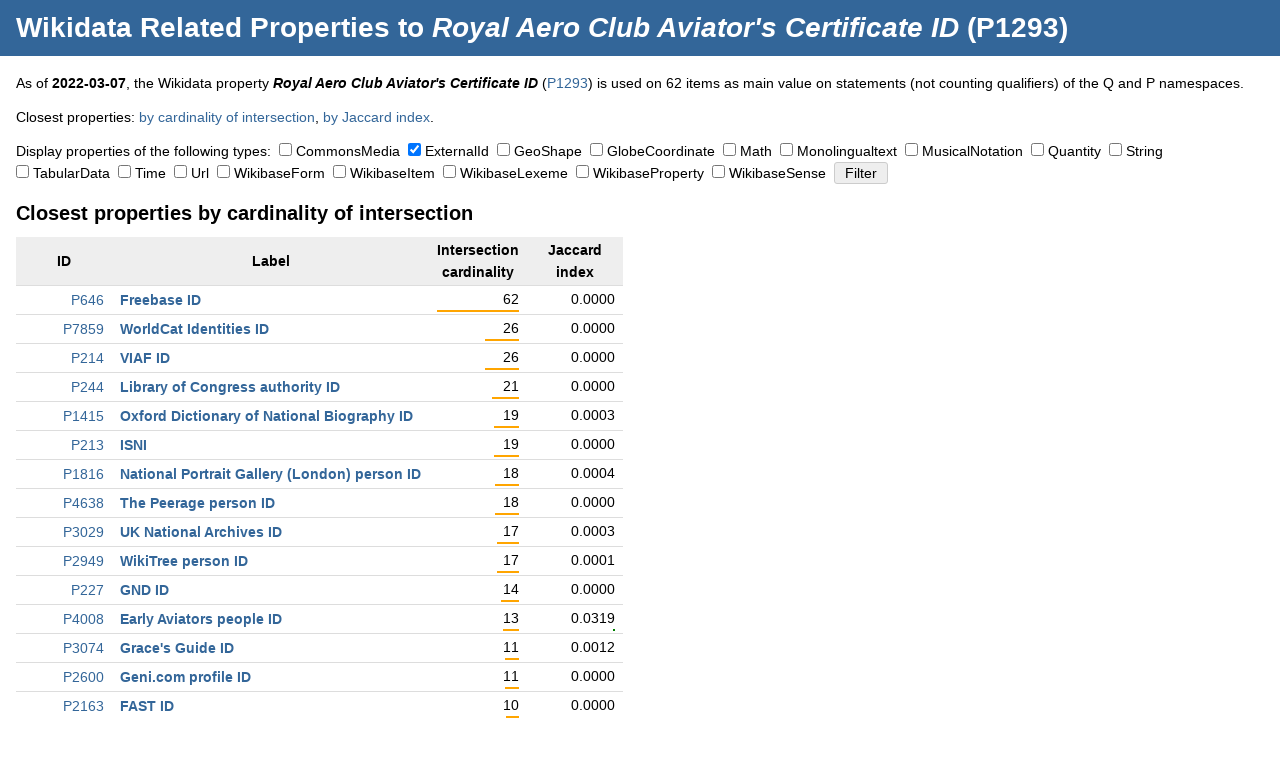

--- FILE ---
content_type: text/html; charset=UTF-8
request_url: https://dicare.toolforge.org/properties/?property=1293&type%5B%5D=ExternalId
body_size: 70629
content:
<!DOCTYPE html>
<html>
<head>
    <meta charset="utf-8">
    <title>Wikidata Related Properties to Royal Aero Club Aviator's Certificate ID (P1293) &mdash; Dicare Tools</title>
    <link rel="stylesheet" type="text/css" href="https://dicare.toolforge.org/static/css/common.css" />
    <meta name="viewport" content="width=device-width, initial-scale=1" />
            <meta name="twitter:card" content="summary" />
	<meta name="twitter:title" content="Wikidata Related Properties to Royal Aero Club Aviator's Certificate ID (P1293)" />
	<meta name="twitter:description" content="Some Dicare tool that does something." />
	<meta name="twitter:image" content="https://dicare.toolforge.org/static/img/logo.png" />
	<meta property="og:title" content="Wikidata Related Properties to Royal Aero Club Aviator's Certificate ID (P1293)" />
	<meta property="og:description" content="Some Dicare tool that does something." />
	<meta property="og:image" content="https://dicare.toolforge.org/static/img/logo.png" />
</head>
<body>
<div id="header">
    <h1><a href="https://dicare.toolforge.org/properties/">Wikidata Related Properties</a> to <em>Royal Aero Club Aviator's Certificate ID</em> (P1293)</h1>
</div>
<div id="content">
<p>As of <strong>2022-03-07</strong>, the Wikidata property <strong><em>Royal Aero Club Aviator's Certificate ID</em></strong> (<a href="https://www.wikidata.org/wiki/Property:P1293">P1293</a>) is used on 62 items as main value on statements (not counting qualifiers) of the Q and P namespaces.</p><p>Closest properties: <a href="#intersection_cardinality">by cardinality of intersection</a>, <a href="#jaccard_index">by Jaccard index</a>.</p><form action="https://dicare.toolforge.org/properties/" method="get"><p><input type="hidden" name="property" value="1293" />Display properties of the following types:&nbsp;&nbsp;<span style="white-space: nowrap;"><input type="checkbox" id="type_CommonsMedia" name="type[]" value="CommonsMedia"  /> <label for="type_CommonsMedia">CommonsMedia</label></span>&nbsp; <span style="white-space: nowrap;"><input type="checkbox" id="type_ExternalId" name="type[]" value="ExternalId"  checked="checked" /> <label for="type_ExternalId">ExternalId</label></span>&nbsp; <span style="white-space: nowrap;"><input type="checkbox" id="type_GeoShape" name="type[]" value="GeoShape"  /> <label for="type_GeoShape">GeoShape</label></span>&nbsp; <span style="white-space: nowrap;"><input type="checkbox" id="type_GlobeCoordinate" name="type[]" value="GlobeCoordinate"  /> <label for="type_GlobeCoordinate">GlobeCoordinate</label></span>&nbsp; <span style="white-space: nowrap;"><input type="checkbox" id="type_Math" name="type[]" value="Math"  /> <label for="type_Math">Math</label></span>&nbsp; <span style="white-space: nowrap;"><input type="checkbox" id="type_Monolingualtext" name="type[]" value="Monolingualtext"  /> <label for="type_Monolingualtext">Monolingualtext</label></span>&nbsp; <span style="white-space: nowrap;"><input type="checkbox" id="type_MusicalNotation" name="type[]" value="MusicalNotation"  /> <label for="type_MusicalNotation">MusicalNotation</label></span>&nbsp; <span style="white-space: nowrap;"><input type="checkbox" id="type_Quantity" name="type[]" value="Quantity"  /> <label for="type_Quantity">Quantity</label></span>&nbsp; <span style="white-space: nowrap;"><input type="checkbox" id="type_String" name="type[]" value="String"  /> <label for="type_String">String</label></span>&nbsp; <span style="white-space: nowrap;"><input type="checkbox" id="type_TabularData" name="type[]" value="TabularData"  /> <label for="type_TabularData">TabularData</label></span>&nbsp; <span style="white-space: nowrap;"><input type="checkbox" id="type_Time" name="type[]" value="Time"  /> <label for="type_Time">Time</label></span>&nbsp; <span style="white-space: nowrap;"><input type="checkbox" id="type_Url" name="type[]" value="Url"  /> <label for="type_Url">Url</label></span>&nbsp; <span style="white-space: nowrap;"><input type="checkbox" id="type_WikibaseForm" name="type[]" value="WikibaseForm"  /> <label for="type_WikibaseForm">WikibaseForm</label></span>&nbsp; <span style="white-space: nowrap;"><input type="checkbox" id="type_WikibaseItem" name="type[]" value="WikibaseItem"  /> <label for="type_WikibaseItem">WikibaseItem</label></span>&nbsp; <span style="white-space: nowrap;"><input type="checkbox" id="type_WikibaseLexeme" name="type[]" value="WikibaseLexeme"  /> <label for="type_WikibaseLexeme">WikibaseLexeme</label></span>&nbsp; <span style="white-space: nowrap;"><input type="checkbox" id="type_WikibaseProperty" name="type[]" value="WikibaseProperty"  /> <label for="type_WikibaseProperty">WikibaseProperty</label></span>&nbsp; <span style="white-space: nowrap;"><input type="checkbox" id="type_WikibaseSense" name="type[]" value="WikibaseSense"  /> <label for="type_WikibaseSense">WikibaseSense</label></span>&nbsp; <input type="submit" value="Filter" /></p><div class="blob"><h2 id="intersection_cardinality">Closest properties by cardinality of intersection</h2>
	<table class="p"><tr><th class="data">ID</th><th>Label</th><th class="data">Intersection cardinality</th><th class="data">Jaccard index</th></tr><tr>
			<td class="data"><a href="https://www.wikidata.org/wiki/Property:P646">P646</a></td>
			<td class="label"><a href="https://dicare.toolforge.org/properties/?property=646&amp;type[]=ExternalId">Freebase ID</a></td>
			<td class="data">62<br /><img src="[data-uri]" style="width: 100%" class="percent" /></td>
			<td class="data">0.0000<br /><img src="[data-uri]" style="width: 0%" class="percent" /></td>
		</tr><tr>
			<td class="data"><a href="https://www.wikidata.org/wiki/Property:P7859">P7859</a></td>
			<td class="label"><a href="https://dicare.toolforge.org/properties/?property=7859&amp;type[]=ExternalId">WorldCat Identities ID</a></td>
			<td class="data">26<br /><img src="[data-uri]" style="width: 41%" class="percent" /></td>
			<td class="data">0.0000<br /><img src="[data-uri]" style="width: 0%" class="percent" /></td>
		</tr><tr>
			<td class="data"><a href="https://www.wikidata.org/wiki/Property:P214">P214</a></td>
			<td class="label"><a href="https://dicare.toolforge.org/properties/?property=214&amp;type[]=ExternalId">VIAF ID</a></td>
			<td class="data">26<br /><img src="[data-uri]" style="width: 41%" class="percent" /></td>
			<td class="data">0.0000<br /><img src="[data-uri]" style="width: 0%" class="percent" /></td>
		</tr><tr>
			<td class="data"><a href="https://www.wikidata.org/wiki/Property:P244">P244</a></td>
			<td class="label"><a href="https://dicare.toolforge.org/properties/?property=244&amp;type[]=ExternalId">Library of Congress authority ID</a></td>
			<td class="data">21<br /><img src="[data-uri]" style="width: 33%" class="percent" /></td>
			<td class="data">0.0000<br /><img src="[data-uri]" style="width: 0%" class="percent" /></td>
		</tr><tr>
			<td class="data"><a href="https://www.wikidata.org/wiki/Property:P1415">P1415</a></td>
			<td class="label"><a href="https://dicare.toolforge.org/properties/?property=1415&amp;type[]=ExternalId">Oxford Dictionary of National Biography ID</a></td>
			<td class="data">19<br /><img src="[data-uri]" style="width: 30%" class="percent" /></td>
			<td class="data">0.0003<br /><img src="[data-uri]" style="width: 0%" class="percent" /></td>
		</tr><tr>
			<td class="data"><a href="https://www.wikidata.org/wiki/Property:P213">P213</a></td>
			<td class="label"><a href="https://dicare.toolforge.org/properties/?property=213&amp;type[]=ExternalId">ISNI</a></td>
			<td class="data">19<br /><img src="[data-uri]" style="width: 30%" class="percent" /></td>
			<td class="data">0.0000<br /><img src="[data-uri]" style="width: 0%" class="percent" /></td>
		</tr><tr>
			<td class="data"><a href="https://www.wikidata.org/wiki/Property:P1816">P1816</a></td>
			<td class="label"><a href="https://dicare.toolforge.org/properties/?property=1816&amp;type[]=ExternalId">National Portrait Gallery (London) person ID</a></td>
			<td class="data">18<br /><img src="[data-uri]" style="width: 29%" class="percent" /></td>
			<td class="data">0.0004<br /><img src="[data-uri]" style="width: 0%" class="percent" /></td>
		</tr><tr>
			<td class="data"><a href="https://www.wikidata.org/wiki/Property:P4638">P4638</a></td>
			<td class="label"><a href="https://dicare.toolforge.org/properties/?property=4638&amp;type[]=ExternalId">The Peerage person ID</a></td>
			<td class="data">18<br /><img src="[data-uri]" style="width: 29%" class="percent" /></td>
			<td class="data">0.0000<br /><img src="[data-uri]" style="width: 0%" class="percent" /></td>
		</tr><tr>
			<td class="data"><a href="https://www.wikidata.org/wiki/Property:P3029">P3029</a></td>
			<td class="label"><a href="https://dicare.toolforge.org/properties/?property=3029&amp;type[]=ExternalId">UK National Archives ID</a></td>
			<td class="data">17<br /><img src="[data-uri]" style="width: 27%" class="percent" /></td>
			<td class="data">0.0003<br /><img src="[data-uri]" style="width: 0%" class="percent" /></td>
		</tr><tr>
			<td class="data"><a href="https://www.wikidata.org/wiki/Property:P2949">P2949</a></td>
			<td class="label"><a href="https://dicare.toolforge.org/properties/?property=2949&amp;type[]=ExternalId">WikiTree person ID</a></td>
			<td class="data">17<br /><img src="[data-uri]" style="width: 27%" class="percent" /></td>
			<td class="data">0.0001<br /><img src="[data-uri]" style="width: 0%" class="percent" /></td>
		</tr><tr>
			<td class="data"><a href="https://www.wikidata.org/wiki/Property:P227">P227</a></td>
			<td class="label"><a href="https://dicare.toolforge.org/properties/?property=227&amp;type[]=ExternalId">GND ID</a></td>
			<td class="data">14<br /><img src="[data-uri]" style="width: 22%" class="percent" /></td>
			<td class="data">0.0000<br /><img src="[data-uri]" style="width: 0%" class="percent" /></td>
		</tr><tr>
			<td class="data"><a href="https://www.wikidata.org/wiki/Property:P4008">P4008</a></td>
			<td class="label"><a href="https://dicare.toolforge.org/properties/?property=4008&amp;type[]=ExternalId">Early Aviators people ID</a></td>
			<td class="data">13<br /><img src="[data-uri]" style="width: 20%" class="percent" /></td>
			<td class="data">0.0319<br /><img src="[data-uri]" style="width: 3%" class="percent" /></td>
		</tr><tr>
			<td class="data"><a href="https://www.wikidata.org/wiki/Property:P3074">P3074</a></td>
			<td class="label"><a href="https://dicare.toolforge.org/properties/?property=3074&amp;type[]=ExternalId">Grace's Guide ID</a></td>
			<td class="data">11<br /><img src="[data-uri]" style="width: 17%" class="percent" /></td>
			<td class="data">0.0012<br /><img src="[data-uri]" style="width: 0%" class="percent" /></td>
		</tr><tr>
			<td class="data"><a href="https://www.wikidata.org/wiki/Property:P2600">P2600</a></td>
			<td class="label"><a href="https://dicare.toolforge.org/properties/?property=2600&amp;type[]=ExternalId">Geni.com profile ID</a></td>
			<td class="data">11<br /><img src="[data-uri]" style="width: 17%" class="percent" /></td>
			<td class="data">0.0000<br /><img src="[data-uri]" style="width: 0%" class="percent" /></td>
		</tr><tr>
			<td class="data"><a href="https://www.wikidata.org/wiki/Property:P2163">P2163</a></td>
			<td class="label"><a href="https://dicare.toolforge.org/properties/?property=2163&amp;type[]=ExternalId">FAST ID</a></td>
			<td class="data">10<br /><img src="[data-uri]" style="width: 16%" class="percent" /></td>
			<td class="data">0.0000<br /><img src="[data-uri]" style="width: 0%" class="percent" /></td>
		</tr><tr>
			<td class="data"><a href="https://www.wikidata.org/wiki/Property:P535">P535</a></td>
			<td class="label"><a href="https://dicare.toolforge.org/properties/?property=535&amp;type[]=ExternalId">Find a Grave memorial ID</a></td>
			<td class="data">9<br /><img src="[data-uri]" style="width: 14%" class="percent" /></td>
			<td class="data">0.0001<br /><img src="[data-uri]" style="width: 0%" class="percent" /></td>
		</tr><tr>
			<td class="data"><a href="https://www.wikidata.org/wiki/Property:P3430">P3430</a></td>
			<td class="label"><a href="https://dicare.toolforge.org/properties/?property=3430&amp;type[]=ExternalId">SNAC ARK ID</a></td>
			<td class="data">9<br /><img src="[data-uri]" style="width: 14%" class="percent" /></td>
			<td class="data">0.0001<br /><img src="[data-uri]" style="width: 0%" class="percent" /></td>
		</tr><tr>
			<td class="data"><a href="https://www.wikidata.org/wiki/Property:P268">P268</a></td>
			<td class="label"><a href="https://dicare.toolforge.org/properties/?property=268&amp;type[]=ExternalId">Biblioth&egrave;que nationale de France ID</a></td>
			<td class="data">7<br /><img src="[data-uri]" style="width: 11%" class="percent" /></td>
			<td class="data">0.0000<br /><img src="[data-uri]" style="width: 0%" class="percent" /></td>
		</tr><tr>
			<td class="data"><a href="https://www.wikidata.org/wiki/Property:P4589">P4589</a></td>
			<td class="label"><a href="https://dicare.toolforge.org/properties/?property=4589&amp;type[]=ExternalId">Dreadnought Project page</a></td>
			<td class="data">6<br /><img src="[data-uri]" style="width: 9%" class="percent" /></td>
			<td class="data">0.0034<br /><img src="[data-uri]" style="width: 0%" class="percent" /></td>
		</tr><tr>
			<td class="data"><a href="https://www.wikidata.org/wiki/Property:P4789">P4789</a></td>
			<td class="label"><a href="https://dicare.toolforge.org/properties/?property=4789&amp;type[]=ExternalId">Who's Who UK ID</a></td>
			<td class="data">6<br /><img src="[data-uri]" style="width: 9%" class="percent" /></td>
			<td class="data">0.0002<br /><img src="[data-uri]" style="width: 0%" class="percent" /></td>
		</tr><tr>
			<td class="data"><a href="https://www.wikidata.org/wiki/Property:P1417">P1417</a></td>
			<td class="label"><a href="https://dicare.toolforge.org/properties/?property=1417&amp;type[]=ExternalId">Encyclop&aelig;dia Britannica Online ID</a></td>
			<td class="data">6<br /><img src="[data-uri]" style="width: 9%" class="percent" /></td>
			<td class="data">0.0000<br /><img src="[data-uri]" style="width: 0%" class="percent" /></td>
		</tr><tr>
			<td class="data"><a href="https://www.wikidata.org/wiki/Property:P648">P648</a></td>
			<td class="label"><a href="https://dicare.toolforge.org/properties/?property=648&amp;type[]=ExternalId">Open Library ID</a></td>
			<td class="data">6<br /><img src="[data-uri]" style="width: 9%" class="percent" /></td>
			<td class="data">0.0000<br /><img src="[data-uri]" style="width: 0%" class="percent" /></td>
		</tr><tr>
			<td class="data"><a href="https://www.wikidata.org/wiki/Property:P1908">P1908</a></td>
			<td class="label"><a href="https://dicare.toolforge.org/properties/?property=1908&amp;type[]=ExternalId">CWGC person ID</a></td>
			<td class="data">5<br /><img src="[data-uri]" style="width: 8%" class="percent" /></td>
			<td class="data">0.0016<br /><img src="[data-uri]" style="width: 0%" class="percent" /></td>
		</tr><tr>
			<td class="data"><a href="https://www.wikidata.org/wiki/Property:P2015">P2015</a></td>
			<td class="label"><a href="https://dicare.toolforge.org/properties/?property=2015&amp;type[]=ExternalId">Hansard (1803&ndash;2005) ID</a></td>
			<td class="data">5<br /><img src="[data-uri]" style="width: 8%" class="percent" /></td>
			<td class="data">0.0003<br /><img src="[data-uri]" style="width: 0%" class="percent" /></td>
		</tr><tr>
			<td class="data"><a href="https://www.wikidata.org/wiki/Property:P269">P269</a></td>
			<td class="label"><a href="https://dicare.toolforge.org/properties/?property=269&amp;type[]=ExternalId">IdRef ID</a></td>
			<td class="data">5<br /><img src="[data-uri]" style="width: 8%" class="percent" /></td>
			<td class="data">0.0000<br /><img src="[data-uri]" style="width: 0%" class="percent" /></td>
		</tr><tr>
			<td class="data"><a href="https://www.wikidata.org/wiki/Property:P1430">P1430</a></td>
			<td class="label"><a href="https://dicare.toolforge.org/properties/?property=1430&amp;type[]=ExternalId">OpenPlaques subject ID</a></td>
			<td class="data">4<br /><img src="[data-uri]" style="width: 6%" class="percent" /></td>
			<td class="data">0.0006<br /><img src="[data-uri]" style="width: 0%" class="percent" /></td>
		</tr><tr>
			<td class="data"><a href="https://www.wikidata.org/wiki/Property:P1315">P1315</a></td>
			<td class="label"><a href="https://dicare.toolforge.org/properties/?property=1315&amp;type[]=ExternalId">NLA Trove people ID</a></td>
			<td class="data">4<br /><img src="[data-uri]" style="width: 6%" class="percent" /></td>
			<td class="data">0.0000<br /><img src="[data-uri]" style="width: 0%" class="percent" /></td>
		</tr><tr>
			<td class="data"><a href="https://www.wikidata.org/wiki/Property:P1819">P1819</a></td>
			<td class="label"><a href="https://dicare.toolforge.org/properties/?property=1819&amp;type[]=ExternalId">genealogics.org person ID</a></td>
			<td class="data">4<br /><img src="[data-uri]" style="width: 6%" class="percent" /></td>
			<td class="data">0.0000<br /><img src="[data-uri]" style="width: 0%" class="percent" /></td>
		</tr><tr>
			<td class="data"><a href="https://www.wikidata.org/wiki/Property:P3368">P3368</a></td>
			<td class="label"><a href="https://dicare.toolforge.org/properties/?property=3368&amp;type[]=ExternalId">Prabook ID</a></td>
			<td class="data">4<br /><img src="[data-uri]" style="width: 6%" class="percent" /></td>
			<td class="data">0.0000<br /><img src="[data-uri]" style="width: 0%" class="percent" /></td>
		</tr><tr>
			<td class="data"><a href="https://www.wikidata.org/wiki/Property:P1207">P1207</a></td>
			<td class="label"><a href="https://dicare.toolforge.org/properties/?property=1207&amp;type[]=ExternalId">NUKAT ID</a></td>
			<td class="data">4<br /><img src="[data-uri]" style="width: 6%" class="percent" /></td>
			<td class="data">0.0000<br /><img src="[data-uri]" style="width: 0%" class="percent" /></td>
		</tr><tr>
			<td class="data"><a href="https://www.wikidata.org/wiki/Property:P4601">P4601</a></td>
			<td class="label"><a href="https://dicare.toolforge.org/properties/?property=4601&amp;type[]=ExternalId">Lives of WWI ID</a></td>
			<td class="data">3<br /><img src="[data-uri]" style="width: 4%" class="percent" /></td>
			<td class="data">0.0048<br /><img src="[data-uri]" style="width: 0%" class="percent" /></td>
		</tr><tr>
			<td class="data"><a href="https://www.wikidata.org/wiki/Property:P4471">P4471</a></td>
			<td class="label"><a href="https://dicare.toolforge.org/properties/?property=4471&amp;type[]=ExternalId">Rush Parliamentary Archive ID</a></td>
			<td class="data">3<br /><img src="[data-uri]" style="width: 4%" class="percent" /></td>
			<td class="data">0.0003<br /><img src="[data-uri]" style="width: 0%" class="percent" /></td>
		</tr><tr>
			<td class="data"><a href="https://www.wikidata.org/wiki/Property:P6683">P6683</a></td>
			<td class="label"><a href="https://dicare.toolforge.org/properties/?property=6683&amp;type[]=ExternalId">Alexander Turnbull Library ID</a></td>
			<td class="data">3<br /><img src="[data-uri]" style="width: 4%" class="percent" /></td>
			<td class="data">0.0002<br /><img src="[data-uri]" style="width: 0%" class="percent" /></td>
		</tr><tr>
			<td class="data"><a href="https://www.wikidata.org/wiki/Property:P1938">P1938</a></td>
			<td class="label"><a href="https://dicare.toolforge.org/properties/?property=1938&amp;type[]=ExternalId">Project Gutenberg author ID</a></td>
			<td class="data">3<br /><img src="[data-uri]" style="width: 4%" class="percent" /></td>
			<td class="data">0.0002<br /><img src="[data-uri]" style="width: 0%" class="percent" /></td>
		</tr><tr>
			<td class="data"><a href="https://www.wikidata.org/wiki/Property:P3051">P3051</a></td>
			<td class="label"><a href="https://dicare.toolforge.org/properties/?property=3051&amp;type[]=ExternalId">Kindred Britain ID</a></td>
			<td class="data">3<br /><img src="[data-uri]" style="width: 4%" class="percent" /></td>
			<td class="data">0.0001<br /><img src="[data-uri]" style="width: 0%" class="percent" /></td>
		</tr><tr>
			<td class="data"><a href="https://www.wikidata.org/wiki/Property:P5361">P5361</a></td>
			<td class="label"><a href="https://dicare.toolforge.org/properties/?property=5361&amp;type[]=ExternalId">BNB person ID</a></td>
			<td class="data">3<br /><img src="[data-uri]" style="width: 4%" class="percent" /></td>
			<td class="data">0.0001<br /><img src="[data-uri]" style="width: 0%" class="percent" /></td>
		</tr><tr>
			<td class="data"><a href="https://www.wikidata.org/wiki/Property:P8189">P8189</a></td>
			<td class="label"><a href="https://dicare.toolforge.org/properties/?property=8189&amp;type[]=ExternalId">National Library of Israel J9U ID</a></td>
			<td class="data">3<br /><img src="[data-uri]" style="width: 4%" class="percent" /></td>
			<td class="data">0.0000<br /><img src="[data-uri]" style="width: 0%" class="percent" /></td>
		</tr><tr>
			<td class="data"><a href="https://www.wikidata.org/wiki/Property:P691">P691</a></td>
			<td class="label"><a href="https://dicare.toolforge.org/properties/?property=691&amp;type[]=ExternalId">NKCR AUT ID</a></td>
			<td class="data">3<br /><img src="[data-uri]" style="width: 4%" class="percent" /></td>
			<td class="data">0.0000<br /><img src="[data-uri]" style="width: 0%" class="percent" /></td>
		</tr><tr>
			<td class="data"><a href="https://www.wikidata.org/wiki/Property:P1006">P1006</a></td>
			<td class="label"><a href="https://dicare.toolforge.org/properties/?property=1006&amp;type[]=ExternalId">Nationale Thesaurus voor Auteurs ID</a></td>
			<td class="data">3<br /><img src="[data-uri]" style="width: 4%" class="percent" /></td>
			<td class="data">0.0000<br /><img src="[data-uri]" style="width: 0%" class="percent" /></td>
		</tr><tr>
			<td class="data"><a href="https://www.wikidata.org/wiki/Property:P7474">P7474</a></td>
			<td class="label"><a href="https://dicare.toolforge.org/properties/?property=7474&amp;type[]=ExternalId">Online Cenotaph ID</a></td>
			<td class="data">2<br /><img src="[data-uri]" style="width: 3%" class="percent" /></td>
			<td class="data">0.0038<br /><img src="[data-uri]" style="width: 0%" class="percent" /></td>
		</tr><tr>
			<td class="data"><a href="https://www.wikidata.org/wiki/Property:P4248">P4248</a></td>
			<td class="label"><a href="https://dicare.toolforge.org/properties/?property=4248&amp;type[]=ExternalId">The Black Book ID</a></td>
			<td class="data">2<br /><img src="[data-uri]" style="width: 3%" class="percent" /></td>
			<td class="data">0.0037<br /><img src="[data-uri]" style="width: 0%" class="percent" /></td>
		</tr><tr>
			<td class="data"><a href="https://www.wikidata.org/wiki/Property:P1907">P1907</a></td>
			<td class="label"><a href="https://dicare.toolforge.org/properties/?property=1907&amp;type[]=ExternalId">Australian Dictionary of Biography ID</a></td>
			<td class="data">2<br /><img src="[data-uri]" style="width: 3%" class="percent" /></td>
			<td class="data">0.0001<br /><img src="[data-uri]" style="width: 0%" class="percent" /></td>
		</tr><tr>
			<td class="data"><a href="https://www.wikidata.org/wiki/Property:P4629">P4629</a></td>
			<td class="label"><a href="https://dicare.toolforge.org/properties/?property=4629&amp;type[]=ExternalId">Online Books Page author ID</a></td>
			<td class="data">2<br /><img src="[data-uri]" style="width: 3%" class="percent" /></td>
			<td class="data">0.0001<br /><img src="[data-uri]" style="width: 0%" class="percent" /></td>
		</tr><tr>
			<td class="data"><a href="https://www.wikidata.org/wiki/Property:P9159">P9159</a></td>
			<td class="label"><a href="https://dicare.toolforge.org/properties/?property=9159&amp;type[]=ExternalId">People Australia ID</a></td>
			<td class="data">2<br /><img src="[data-uri]" style="width: 3%" class="percent" /></td>
			<td class="data">0.0001<br /><img src="[data-uri]" style="width: 0%" class="percent" /></td>
		</tr><tr>
			<td class="data"><a href="https://www.wikidata.org/wiki/Property:P4293">P4293</a></td>
			<td class="label"><a href="https://dicare.toolforge.org/properties/?property=4293&amp;type[]=ExternalId">PM20 folder ID</a></td>
			<td class="data">2<br /><img src="[data-uri]" style="width: 3%" class="percent" /></td>
			<td class="data">0.0001<br /><img src="[data-uri]" style="width: 0%" class="percent" /></td>
		</tr><tr>
			<td class="data"><a href="https://www.wikidata.org/wiki/Property:P8313">P8313</a></td>
			<td class="label"><a href="https://dicare.toolforge.org/properties/?property=8313&amp;type[]=ExternalId">Den Store Danske ID</a></td>
			<td class="data">2<br /><img src="[data-uri]" style="width: 3%" class="percent" /></td>
			<td class="data">0.0001<br /><img src="[data-uri]" style="width: 0%" class="percent" /></td>
		</tr><tr>
			<td class="data"><a href="https://www.wikidata.org/wiki/Property:P1284">P1284</a></td>
			<td class="label"><a href="https://dicare.toolforge.org/properties/?property=1284&amp;type[]=ExternalId">Munzinger person ID</a></td>
			<td class="data">2<br /><img src="[data-uri]" style="width: 3%" class="percent" /></td>
			<td class="data">0.0001<br /><img src="[data-uri]" style="width: 0%" class="percent" /></td>
		</tr><tr>
			<td class="data"><a href="https://www.wikidata.org/wiki/Property:P7305">P7305</a></td>
			<td class="label"><a href="https://dicare.toolforge.org/properties/?property=7305&amp;type[]=ExternalId">Online PWN Encyclopedia ID</a></td>
			<td class="data">2<br /><img src="[data-uri]" style="width: 3%" class="percent" /></td>
			<td class="data">0.0001<br /><img src="[data-uri]" style="width: 0%" class="percent" /></td>
		</tr><tr>
			<td class="data"><a href="https://www.wikidata.org/wiki/Property:P3222">P3222</a></td>
			<td class="label"><a href="https://dicare.toolforge.org/properties/?property=3222&amp;type[]=ExternalId">NE.se ID</a></td>
			<td class="data">2<br /><img src="[data-uri]" style="width: 3%" class="percent" /></td>
			<td class="data">0.0000<br /><img src="[data-uri]" style="width: 0%" class="percent" /></td>
		</tr><tr>
			<td class="data"><a href="https://www.wikidata.org/wiki/Property:P5421">P5421</a></td>
			<td class="label"><a href="https://dicare.toolforge.org/properties/?property=5421&amp;type[]=ExternalId">Trading Card Database person ID</a></td>
			<td class="data">2<br /><img src="[data-uri]" style="width: 3%" class="percent" /></td>
			<td class="data">0.0000<br /><img src="[data-uri]" style="width: 0%" class="percent" /></td>
		</tr></table></div><div class="blob"><h2 id="jaccard_index">Closest properties by Jaccard index</h2>
	<table class="p"><th class="data">ID</th><th>Label</th><th class="data">Intersection cardinality</th><th class="data">Jaccard index</th></tr><tr>
			<td class="data"><a href="https://www.wikidata.org/wiki/Property:P4008">P4008</a></td>
			<td class="label"><a href="https://dicare.toolforge.org/properties/?property=4008&amp;type[]=ExternalId">Early Aviators people ID</a></td>
			<td class="data">13<br /><img src="[data-uri]" style="width: 20%" class="percent" /></td>
			<td class="data">0.0319<br /><img src="[data-uri]" style="width: 3%" class="percent" /></td>
		</tr><tr>
			<td class="data"><a href="https://www.wikidata.org/wiki/Property:P4601">P4601</a></td>
			<td class="label"><a href="https://dicare.toolforge.org/properties/?property=4601&amp;type[]=ExternalId">Lives of WWI ID</a></td>
			<td class="data">3<br /><img src="[data-uri]" style="width: 4%" class="percent" /></td>
			<td class="data">0.0048<br /><img src="[data-uri]" style="width: 0%" class="percent" /></td>
		</tr><tr>
			<td class="data"><a href="https://www.wikidata.org/wiki/Property:P4389">P4389</a></td>
			<td class="label"><a href="https://dicare.toolforge.org/properties/?property=4389&amp;type[]=ExternalId">Science Museum people ID</a></td>
			<td class="data">1<br /><img src="[data-uri]" style="width: 1%" class="percent" /></td>
			<td class="data">0.0045<br /><img src="[data-uri]" style="width: 0%" class="percent" /></td>
		</tr><tr>
			<td class="data"><a href="https://www.wikidata.org/wiki/Property:P7474">P7474</a></td>
			<td class="label"><a href="https://dicare.toolforge.org/properties/?property=7474&amp;type[]=ExternalId">Online Cenotaph ID</a></td>
			<td class="data">2<br /><img src="[data-uri]" style="width: 3%" class="percent" /></td>
			<td class="data">0.0038<br /><img src="[data-uri]" style="width: 0%" class="percent" /></td>
		</tr><tr>
			<td class="data"><a href="https://www.wikidata.org/wiki/Property:P4248">P4248</a></td>
			<td class="label"><a href="https://dicare.toolforge.org/properties/?property=4248&amp;type[]=ExternalId">The Black Book ID</a></td>
			<td class="data">2<br /><img src="[data-uri]" style="width: 3%" class="percent" /></td>
			<td class="data">0.0037<br /><img src="[data-uri]" style="width: 0%" class="percent" /></td>
		</tr><tr>
			<td class="data"><a href="https://www.wikidata.org/wiki/Property:P4589">P4589</a></td>
			<td class="label"><a href="https://dicare.toolforge.org/properties/?property=4589&amp;type[]=ExternalId">Dreadnought Project page</a></td>
			<td class="data">6<br /><img src="[data-uri]" style="width: 9%" class="percent" /></td>
			<td class="data">0.0034<br /><img src="[data-uri]" style="width: 0%" class="percent" /></td>
		</tr><tr>
			<td class="data"><a href="https://www.wikidata.org/wiki/Property:P1908">P1908</a></td>
			<td class="label"><a href="https://dicare.toolforge.org/properties/?property=1908&amp;type[]=ExternalId">CWGC person ID</a></td>
			<td class="data">5<br /><img src="[data-uri]" style="width: 8%" class="percent" /></td>
			<td class="data">0.0016<br /><img src="[data-uri]" style="width: 0%" class="percent" /></td>
		</tr><tr>
			<td class="data"><a href="https://www.wikidata.org/wiki/Property:P3074">P3074</a></td>
			<td class="label"><a href="https://dicare.toolforge.org/properties/?property=3074&amp;type[]=ExternalId">Grace's Guide ID</a></td>
			<td class="data">11<br /><img src="[data-uri]" style="width: 17%" class="percent" /></td>
			<td class="data">0.0012<br /><img src="[data-uri]" style="width: 0%" class="percent" /></td>
		</tr><tr>
			<td class="data"><a href="https://www.wikidata.org/wiki/Property:P10252">P10252</a></td>
			<td class="label"><a href="https://dicare.toolforge.org/properties/?property=10252&amp;type[]=ExternalId">Digital Mechanism and Gear Library ID</a></td>
			<td class="data">1<br /><img src="[data-uri]" style="width: 1%" class="percent" /></td>
			<td class="data">0.0010<br /><img src="[data-uri]" style="width: 0%" class="percent" /></td>
		</tr><tr>
			<td class="data"><a href="https://www.wikidata.org/wiki/Property:P5306">P5306</a></td>
			<td class="label"><a href="https://dicare.toolforge.org/properties/?property=5306&amp;type[]=ExternalId">LONSEA ID</a></td>
			<td class="data">1<br /><img src="[data-uri]" style="width: 1%" class="percent" /></td>
			<td class="data">0.0008<br /><img src="[data-uri]" style="width: 0%" class="percent" /></td>
		</tr><tr>
			<td class="data"><a href="https://www.wikidata.org/wiki/Property:P1430">P1430</a></td>
			<td class="label"><a href="https://dicare.toolforge.org/properties/?property=1430&amp;type[]=ExternalId">OpenPlaques subject ID</a></td>
			<td class="data">4<br /><img src="[data-uri]" style="width: 6%" class="percent" /></td>
			<td class="data">0.0006<br /><img src="[data-uri]" style="width: 0%" class="percent" /></td>
		</tr><tr>
			<td class="data"><a href="https://www.wikidata.org/wiki/Property:P1816">P1816</a></td>
			<td class="label"><a href="https://dicare.toolforge.org/properties/?property=1816&amp;type[]=ExternalId">National Portrait Gallery (London) person ID</a></td>
			<td class="data">18<br /><img src="[data-uri]" style="width: 29%" class="percent" /></td>
			<td class="data">0.0004<br /><img src="[data-uri]" style="width: 0%" class="percent" /></td>
		</tr><tr>
			<td class="data"><a href="https://www.wikidata.org/wiki/Property:P7349">P7349</a></td>
			<td class="label"><a href="https://dicare.toolforge.org/properties/?property=7349&amp;type[]=ExternalId">Gazetteer for Scotland person ID</a></td>
			<td class="data">1<br /><img src="[data-uri]" style="width: 1%" class="percent" /></td>
			<td class="data">0.0004<br /><img src="[data-uri]" style="width: 0%" class="percent" /></td>
		</tr><tr>
			<td class="data"><a href="https://www.wikidata.org/wiki/Property:P2015">P2015</a></td>
			<td class="label"><a href="https://dicare.toolforge.org/properties/?property=2015&amp;type[]=ExternalId">Hansard (1803&ndash;2005) ID</a></td>
			<td class="data">5<br /><img src="[data-uri]" style="width: 8%" class="percent" /></td>
			<td class="data">0.0003<br /><img src="[data-uri]" style="width: 0%" class="percent" /></td>
		</tr><tr>
			<td class="data"><a href="https://www.wikidata.org/wiki/Property:P3029">P3029</a></td>
			<td class="label"><a href="https://dicare.toolforge.org/properties/?property=3029&amp;type[]=ExternalId">UK National Archives ID</a></td>
			<td class="data">17<br /><img src="[data-uri]" style="width: 27%" class="percent" /></td>
			<td class="data">0.0003<br /><img src="[data-uri]" style="width: 0%" class="percent" /></td>
		</tr><tr>
			<td class="data"><a href="https://www.wikidata.org/wiki/Property:P2745">P2745</a></td>
			<td class="label"><a href="https://dicare.toolforge.org/properties/?property=2745&amp;type[]=ExternalId">Dictionary of New Zealand Biography ID</a></td>
			<td class="data">1<br /><img src="[data-uri]" style="width: 1%" class="percent" /></td>
			<td class="data">0.0003<br /><img src="[data-uri]" style="width: 0%" class="percent" /></td>
		</tr><tr>
			<td class="data"><a href="https://www.wikidata.org/wiki/Property:P1415">P1415</a></td>
			<td class="label"><a href="https://dicare.toolforge.org/properties/?property=1415&amp;type[]=ExternalId">Oxford Dictionary of National Biography ID</a></td>
			<td class="data">19<br /><img src="[data-uri]" style="width: 30%" class="percent" /></td>
			<td class="data">0.0003<br /><img src="[data-uri]" style="width: 0%" class="percent" /></td>
		</tr><tr>
			<td class="data"><a href="https://www.wikidata.org/wiki/Property:P4471">P4471</a></td>
			<td class="label"><a href="https://dicare.toolforge.org/properties/?property=4471&amp;type[]=ExternalId">Rush Parliamentary Archive ID</a></td>
			<td class="data">3<br /><img src="[data-uri]" style="width: 4%" class="percent" /></td>
			<td class="data">0.0003<br /><img src="[data-uri]" style="width: 0%" class="percent" /></td>
		</tr><tr>
			<td class="data"><a href="https://www.wikidata.org/wiki/Property:P4789">P4789</a></td>
			<td class="label"><a href="https://dicare.toolforge.org/properties/?property=4789&amp;type[]=ExternalId">Who's Who UK ID</a></td>
			<td class="data">6<br /><img src="[data-uri]" style="width: 9%" class="percent" /></td>
			<td class="data">0.0002<br /><img src="[data-uri]" style="width: 0%" class="percent" /></td>
		</tr><tr>
			<td class="data"><a href="https://www.wikidata.org/wiki/Property:P4759">P4759</a></td>
			<td class="label"><a href="https://dicare.toolforge.org/properties/?property=4759&amp;type[]=ExternalId">Luminous-Lint ID</a></td>
			<td class="data">1<br /><img src="[data-uri]" style="width: 1%" class="percent" /></td>
			<td class="data">0.0002<br /><img src="[data-uri]" style="width: 0%" class="percent" /></td>
		</tr><tr>
			<td class="data"><a href="https://www.wikidata.org/wiki/Property:P6015">P6015</a></td>
			<td class="label"><a href="https://dicare.toolforge.org/properties/?property=6015&amp;type[]=ExternalId">Handbook of Texas ID</a></td>
			<td class="data">1<br /><img src="[data-uri]" style="width: 1%" class="percent" /></td>
			<td class="data">0.0002<br /><img src="[data-uri]" style="width: 0%" class="percent" /></td>
		</tr><tr>
			<td class="data"><a href="https://www.wikidata.org/wiki/Property:P6683">P6683</a></td>
			<td class="label"><a href="https://dicare.toolforge.org/properties/?property=6683&amp;type[]=ExternalId">Alexander Turnbull Library ID</a></td>
			<td class="data">3<br /><img src="[data-uri]" style="width: 4%" class="percent" /></td>
			<td class="data">0.0002<br /><img src="[data-uri]" style="width: 0%" class="percent" /></td>
		</tr><tr>
			<td class="data"><a href="https://www.wikidata.org/wiki/Property:P1938">P1938</a></td>
			<td class="label"><a href="https://dicare.toolforge.org/properties/?property=1938&amp;type[]=ExternalId">Project Gutenberg author ID</a></td>
			<td class="data">3<br /><img src="[data-uri]" style="width: 4%" class="percent" /></td>
			<td class="data">0.0002<br /><img src="[data-uri]" style="width: 0%" class="percent" /></td>
		</tr><tr>
			<td class="data"><a href="https://www.wikidata.org/wiki/Property:P5298">P5298</a></td>
			<td class="label"><a href="https://dicare.toolforge.org/properties/?property=5298&amp;type[]=ExternalId">Webb-site person ID</a></td>
			<td class="data">1<br /><img src="[data-uri]" style="width: 1%" class="percent" /></td>
			<td class="data">0.0002<br /><img src="[data-uri]" style="width: 0%" class="percent" /></td>
		</tr><tr>
			<td class="data"><a href="https://www.wikidata.org/wiki/Property:P1899">P1899</a></td>
			<td class="label"><a href="https://dicare.toolforge.org/properties/?property=1899&amp;type[]=ExternalId">LibriVox author ID</a></td>
			<td class="data">1<br /><img src="[data-uri]" style="width: 1%" class="percent" /></td>
			<td class="data">0.0002<br /><img src="[data-uri]" style="width: 0%" class="percent" /></td>
		</tr><tr>
			<td class="data"><a href="https://www.wikidata.org/wiki/Property:P1907">P1907</a></td>
			<td class="label"><a href="https://dicare.toolforge.org/properties/?property=1907&amp;type[]=ExternalId">Australian Dictionary of Biography ID</a></td>
			<td class="data">2<br /><img src="[data-uri]" style="width: 3%" class="percent" /></td>
			<td class="data">0.0001<br /><img src="[data-uri]" style="width: 0%" class="percent" /></td>
		</tr><tr>
			<td class="data"><a href="https://www.wikidata.org/wiki/Property:P9247">P9247</a></td>
			<td class="label"><a href="https://dicare.toolforge.org/properties/?property=9247&amp;type[]=ExternalId">Pontifical University of Salamanca ID</a></td>
			<td class="data">1<br /><img src="[data-uri]" style="width: 1%" class="percent" /></td>
			<td class="data">0.0001<br /><img src="[data-uri]" style="width: 0%" class="percent" /></td>
		</tr><tr>
			<td class="data"><a href="https://www.wikidata.org/wiki/Property:P3520">P3520</a></td>
			<td class="label"><a href="https://dicare.toolforge.org/properties/?property=3520&amp;type[]=ExternalId">databaseOlympics.com athlete ID (archived)</a></td>
			<td class="data">1<br /><img src="[data-uri]" style="width: 1%" class="percent" /></td>
			<td class="data">0.0001<br /><img src="[data-uri]" style="width: 0%" class="percent" /></td>
		</tr><tr>
			<td class="data"><a href="https://www.wikidata.org/wiki/Property:P7369">P7369</a></td>
			<td class="label"><a href="https://dicare.toolforge.org/properties/?property=7369&amp;type[]=ExternalId">National Library of Chile ID</a></td>
			<td class="data">1<br /><img src="[data-uri]" style="width: 1%" class="percent" /></td>
			<td class="data">0.0001<br /><img src="[data-uri]" style="width: 0%" class="percent" /></td>
		</tr><tr>
			<td class="data"><a href="https://www.wikidata.org/wiki/Property:P8496">P8496</a></td>
			<td class="label"><a href="https://dicare.toolforge.org/properties/?property=8496&amp;type[]=ExternalId">Archive Site Trinity College Cambridge ID</a></td>
			<td class="data">1<br /><img src="[data-uri]" style="width: 1%" class="percent" /></td>
			<td class="data">0.0001<br /><img src="[data-uri]" style="width: 0%" class="percent" /></td>
		</tr><tr>
			<td class="data"><a href="https://www.wikidata.org/wiki/Property:P4629">P4629</a></td>
			<td class="label"><a href="https://dicare.toolforge.org/properties/?property=4629&amp;type[]=ExternalId">Online Books Page author ID</a></td>
			<td class="data">2<br /><img src="[data-uri]" style="width: 3%" class="percent" /></td>
			<td class="data">0.0001<br /><img src="[data-uri]" style="width: 0%" class="percent" /></td>
		</tr><tr>
			<td class="data"><a href="https://www.wikidata.org/wiki/Property:P9159">P9159</a></td>
			<td class="label"><a href="https://dicare.toolforge.org/properties/?property=9159&amp;type[]=ExternalId">People Australia ID</a></td>
			<td class="data">2<br /><img src="[data-uri]" style="width: 3%" class="percent" /></td>
			<td class="data">0.0001<br /><img src="[data-uri]" style="width: 0%" class="percent" /></td>
		</tr><tr>
			<td class="data"><a href="https://www.wikidata.org/wiki/Property:P8081">P8081</a></td>
			<td class="label"><a href="https://dicare.toolforge.org/properties/?property=8081&amp;type[]=ExternalId">WBIS ID</a></td>
			<td class="data">1<br /><img src="[data-uri]" style="width: 1%" class="percent" /></td>
			<td class="data">0.0001<br /><img src="[data-uri]" style="width: 0%" class="percent" /></td>
		</tr><tr>
			<td class="data"><a href="https://www.wikidata.org/wiki/Property:P9756">P9756</a></td>
			<td class="label"><a href="https://dicare.toolforge.org/properties/?property=9756&amp;type[]=ExternalId">Schoenberg Database of Manuscripts name ID</a></td>
			<td class="data">1<br /><img src="[data-uri]" style="width: 1%" class="percent" /></td>
			<td class="data">0.0001<br /><img src="[data-uri]" style="width: 0%" class="percent" /></td>
		</tr><tr>
			<td class="data"><a href="https://www.wikidata.org/wiki/Property:P3051">P3051</a></td>
			<td class="label"><a href="https://dicare.toolforge.org/properties/?property=3051&amp;type[]=ExternalId">Kindred Britain ID</a></td>
			<td class="data">3<br /><img src="[data-uri]" style="width: 4%" class="percent" /></td>
			<td class="data">0.0001<br /><img src="[data-uri]" style="width: 0%" class="percent" /></td>
		</tr><tr>
			<td class="data"><a href="https://www.wikidata.org/wiki/Property:P2966">P2966</a></td>
			<td class="label"><a href="https://dicare.toolforge.org/properties/?property=2966&amp;type[]=ExternalId">National Library of Wales Authority ID</a></td>
			<td class="data">1<br /><img src="[data-uri]" style="width: 1%" class="percent" /></td>
			<td class="data">0.0001<br /><img src="[data-uri]" style="width: 0%" class="percent" /></td>
		</tr><tr>
			<td class="data"><a href="https://www.wikidata.org/wiki/Property:P2601">P2601</a></td>
			<td class="label"><a href="https://dicare.toolforge.org/properties/?property=2601&amp;type[]=ExternalId">Eurohockey.com player ID</a></td>
			<td class="data">1<br /><img src="[data-uri]" style="width: 1%" class="percent" /></td>
			<td class="data">0.0001<br /><img src="[data-uri]" style="width: 0%" class="percent" /></td>
		</tr><tr>
			<td class="data"><a href="https://www.wikidata.org/wiki/Property:P8349">P8349</a></td>
			<td class="label"><a href="https://dicare.toolforge.org/properties/?property=8349&amp;type[]=ExternalId">Proleksis enciklopedija ID</a></td>
			<td class="data">1<br /><img src="[data-uri]" style="width: 1%" class="percent" /></td>
			<td class="data">0.0001<br /><img src="[data-uri]" style="width: 0%" class="percent" /></td>
		</tr><tr>
			<td class="data"><a href="https://www.wikidata.org/wiki/Property:P535">P535</a></td>
			<td class="label"><a href="https://dicare.toolforge.org/properties/?property=535&amp;type[]=ExternalId">Find a Grave memorial ID</a></td>
			<td class="data">9<br /><img src="[data-uri]" style="width: 14%" class="percent" /></td>
			<td class="data">0.0001<br /><img src="[data-uri]" style="width: 0%" class="percent" /></td>
		</tr><tr>
			<td class="data"><a href="https://www.wikidata.org/wiki/Property:P8094">P8094</a></td>
			<td class="label"><a href="https://dicare.toolforge.org/properties/?property=8094&amp;type[]=ExternalId">GeneaStar person ID</a></td>
			<td class="data">1<br /><img src="[data-uri]" style="width: 1%" class="percent" /></td>
			<td class="data">0.0001<br /><img src="[data-uri]" style="width: 0%" class="percent" /></td>
		</tr><tr>
			<td class="data"><a href="https://www.wikidata.org/wiki/Property:P2734">P2734</a></td>
			<td class="label"><a href="https://dicare.toolforge.org/properties/?property=2734&amp;type[]=ExternalId">Unz Review author ID</a></td>
			<td class="data">1<br /><img src="[data-uri]" style="width: 1%" class="percent" /></td>
			<td class="data">0.0001<br /><img src="[data-uri]" style="width: 0%" class="percent" /></td>
		</tr><tr>
			<td class="data"><a href="https://www.wikidata.org/wiki/Property:P2889">P2889</a></td>
			<td class="label"><a href="https://dicare.toolforge.org/properties/?property=2889&amp;type[]=ExternalId">FamilySearch person ID</a></td>
			<td class="data">1<br /><img src="[data-uri]" style="width: 1%" class="percent" /></td>
			<td class="data">0.0001<br /><img src="[data-uri]" style="width: 0%" class="percent" /></td>
		</tr><tr>
			<td class="data"><a href="https://www.wikidata.org/wiki/Property:P5357">P5357</a></td>
			<td class="label"><a href="https://dicare.toolforge.org/properties/?property=5357&amp;type[]=ExternalId">The Encyclopedia of Science Fiction ID</a></td>
			<td class="data">1<br /><img src="[data-uri]" style="width: 1%" class="percent" /></td>
			<td class="data">0.0001<br /><img src="[data-uri]" style="width: 0%" class="percent" /></td>
		</tr><tr>
			<td class="data"><a href="https://www.wikidata.org/wiki/Property:P10242">P10242</a></td>
			<td class="label"><a href="https://dicare.toolforge.org/properties/?property=10242&amp;type[]=ExternalId">Lur Encyclopedic Dictionary ID</a></td>
			<td class="data">1<br /><img src="[data-uri]" style="width: 1%" class="percent" /></td>
			<td class="data">0.0001<br /><img src="[data-uri]" style="width: 0%" class="percent" /></td>
		</tr><tr>
			<td class="data"><a href="https://www.wikidata.org/wiki/Property:P2799">P2799</a></td>
			<td class="label"><a href="https://dicare.toolforge.org/properties/?property=2799&amp;type[]=ExternalId">BVMC person ID</a></td>
			<td class="data">1<br /><img src="[data-uri]" style="width: 1%" class="percent" /></td>
			<td class="data">0.0001<br /><img src="[data-uri]" style="width: 0%" class="percent" /></td>
		</tr><tr>
			<td class="data"><a href="https://www.wikidata.org/wiki/Property:P5361">P5361</a></td>
			<td class="label"><a href="https://dicare.toolforge.org/properties/?property=5361&amp;type[]=ExternalId">BNB person ID</a></td>
			<td class="data">3<br /><img src="[data-uri]" style="width: 4%" class="percent" /></td>
			<td class="data">0.0001<br /><img src="[data-uri]" style="width: 0%" class="percent" /></td>
		</tr><tr>
			<td class="data"><a href="https://www.wikidata.org/wiki/Property:P4293">P4293</a></td>
			<td class="label"><a href="https://dicare.toolforge.org/properties/?property=4293&amp;type[]=ExternalId">PM20 folder ID</a></td>
			<td class="data">2<br /><img src="[data-uri]" style="width: 3%" class="percent" /></td>
			<td class="data">0.0001<br /><img src="[data-uri]" style="width: 0%" class="percent" /></td>
		</tr><tr>
			<td class="data"><a href="https://www.wikidata.org/wiki/Property:P2949">P2949</a></td>
			<td class="label"><a href="https://dicare.toolforge.org/properties/?property=2949&amp;type[]=ExternalId">WikiTree person ID</a></td>
			<td class="data">17<br /><img src="[data-uri]" style="width: 27%" class="percent" /></td>
			<td class="data">0.0001<br /><img src="[data-uri]" style="width: 0%" class="percent" /></td>
		</tr><tr>
			<td class="data"><a href="https://www.wikidata.org/wiki/Property:P8313">P8313</a></td>
			<td class="label"><a href="https://dicare.toolforge.org/properties/?property=8313&amp;type[]=ExternalId">Den Store Danske ID</a></td>
			<td class="data">2<br /><img src="[data-uri]" style="width: 3%" class="percent" /></td>
			<td class="data">0.0001<br /><img src="[data-uri]" style="width: 0%" class="percent" /></td>
		</tr><tr>
			<td class="data"><a href="https://www.wikidata.org/wiki/Property:P3430">P3430</a></td>
			<td class="label"><a href="https://dicare.toolforge.org/properties/?property=3430&amp;type[]=ExternalId">SNAC ARK ID</a></td>
			<td class="data">9<br /><img src="[data-uri]" style="width: 14%" class="percent" /></td>
			<td class="data">0.0001<br /><img src="[data-uri]" style="width: 0%" class="percent" /></td>
		</tr></table></div></div>
<div id="footer">
    <p><img src="https://dicare.toolforge.org/static/img/elh.png" alt="" /> <a href="https://dicare.toolforge.org/">Dicare Tools</a> &mdash; <a href="https://github.com/envlh/dicare-tools/blob/master/NOTICE">Credits</a> &mdash; <a href="https://github.com/envlh/dicare-tools">Source Code</a> &mdash; <a href="https://www.wikidata.org/wiki/User:Envlh">Contact</a> &mdash; <a href="https://admin.toolforge.org/">Wikimedia Toolforge</a> &mdash; No queryboos were harmed in the making of this tool.</p>
</div>
</body>
</html>